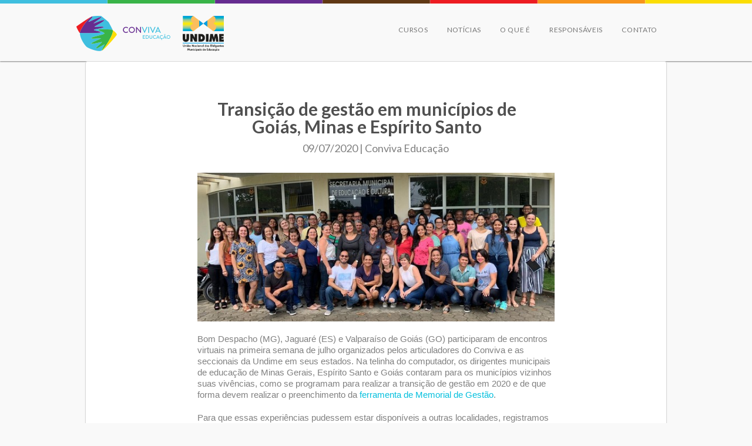

--- FILE ---
content_type: text/html; charset=utf-8
request_url: https://convivaeducacao.org.br/fique_atento/2429
body_size: 18113
content:
<!DOCTYPE html>
<html lang='pt-br'>
<head>
<meta charset='UTF-8'>
<script type="text/javascript">window.NREUM||(NREUM={});NREUM.info={"beacon":"bam.nr-data.net","errorBeacon":"bam.nr-data.net","licenseKey":"dc655830f2","applicationID":"1333175","transactionName":"cl1bEBEKClVSRhpSEV5TUQcCFhJKGEddXxQ=","queueTime":0,"applicationTime":108,"agent":""}</script>
<script type="text/javascript">(window.NREUM||(NREUM={})).init={ajax:{deny_list:["bam.nr-data.net"]},feature_flags:["soft_nav"]};(window.NREUM||(NREUM={})).loader_config={licenseKey:"dc655830f2",applicationID:"1333175",browserID:"1333191"};;/*! For license information please see nr-loader-rum-1.308.0.min.js.LICENSE.txt */
(()=>{var e,t,r={163:(e,t,r)=>{"use strict";r.d(t,{j:()=>E});var n=r(384),i=r(1741);var a=r(2555);r(860).K7.genericEvents;const s="experimental.resources",o="register",c=e=>{if(!e||"string"!=typeof e)return!1;try{document.createDocumentFragment().querySelector(e)}catch{return!1}return!0};var d=r(2614),u=r(944),l=r(8122);const f="[data-nr-mask]",g=e=>(0,l.a)(e,(()=>{const e={feature_flags:[],experimental:{allow_registered_children:!1,resources:!1},mask_selector:"*",block_selector:"[data-nr-block]",mask_input_options:{color:!1,date:!1,"datetime-local":!1,email:!1,month:!1,number:!1,range:!1,search:!1,tel:!1,text:!1,time:!1,url:!1,week:!1,textarea:!1,select:!1,password:!0}};return{ajax:{deny_list:void 0,block_internal:!0,enabled:!0,autoStart:!0},api:{get allow_registered_children(){return e.feature_flags.includes(o)||e.experimental.allow_registered_children},set allow_registered_children(t){e.experimental.allow_registered_children=t},duplicate_registered_data:!1},browser_consent_mode:{enabled:!1},distributed_tracing:{enabled:void 0,exclude_newrelic_header:void 0,cors_use_newrelic_header:void 0,cors_use_tracecontext_headers:void 0,allowed_origins:void 0},get feature_flags(){return e.feature_flags},set feature_flags(t){e.feature_flags=t},generic_events:{enabled:!0,autoStart:!0},harvest:{interval:30},jserrors:{enabled:!0,autoStart:!0},logging:{enabled:!0,autoStart:!0},metrics:{enabled:!0,autoStart:!0},obfuscate:void 0,page_action:{enabled:!0},page_view_event:{enabled:!0,autoStart:!0},page_view_timing:{enabled:!0,autoStart:!0},performance:{capture_marks:!1,capture_measures:!1,capture_detail:!0,resources:{get enabled(){return e.feature_flags.includes(s)||e.experimental.resources},set enabled(t){e.experimental.resources=t},asset_types:[],first_party_domains:[],ignore_newrelic:!0}},privacy:{cookies_enabled:!0},proxy:{assets:void 0,beacon:void 0},session:{expiresMs:d.wk,inactiveMs:d.BB},session_replay:{autoStart:!0,enabled:!1,preload:!1,sampling_rate:10,error_sampling_rate:100,collect_fonts:!1,inline_images:!1,fix_stylesheets:!0,mask_all_inputs:!0,get mask_text_selector(){return e.mask_selector},set mask_text_selector(t){c(t)?e.mask_selector="".concat(t,",").concat(f):""===t||null===t?e.mask_selector=f:(0,u.R)(5,t)},get block_class(){return"nr-block"},get ignore_class(){return"nr-ignore"},get mask_text_class(){return"nr-mask"},get block_selector(){return e.block_selector},set block_selector(t){c(t)?e.block_selector+=",".concat(t):""!==t&&(0,u.R)(6,t)},get mask_input_options(){return e.mask_input_options},set mask_input_options(t){t&&"object"==typeof t?e.mask_input_options={...t,password:!0}:(0,u.R)(7,t)}},session_trace:{enabled:!0,autoStart:!0},soft_navigations:{enabled:!0,autoStart:!0},spa:{enabled:!0,autoStart:!0},ssl:void 0,user_actions:{enabled:!0,elementAttributes:["id","className","tagName","type"]}}})());var p=r(6154),m=r(9324);let h=0;const v={buildEnv:m.F3,distMethod:m.Xs,version:m.xv,originTime:p.WN},b={consented:!1},y={appMetadata:{},get consented(){return this.session?.state?.consent||b.consented},set consented(e){b.consented=e},customTransaction:void 0,denyList:void 0,disabled:!1,harvester:void 0,isolatedBacklog:!1,isRecording:!1,loaderType:void 0,maxBytes:3e4,obfuscator:void 0,onerror:void 0,ptid:void 0,releaseIds:{},session:void 0,timeKeeper:void 0,registeredEntities:[],jsAttributesMetadata:{bytes:0},get harvestCount(){return++h}},_=e=>{const t=(0,l.a)(e,y),r=Object.keys(v).reduce((e,t)=>(e[t]={value:v[t],writable:!1,configurable:!0,enumerable:!0},e),{});return Object.defineProperties(t,r)};var w=r(5701);const x=e=>{const t=e.startsWith("http");e+="/",r.p=t?e:"https://"+e};var R=r(7836),k=r(3241);const A={accountID:void 0,trustKey:void 0,agentID:void 0,licenseKey:void 0,applicationID:void 0,xpid:void 0},S=e=>(0,l.a)(e,A),T=new Set;function E(e,t={},r,s){let{init:o,info:c,loader_config:d,runtime:u={},exposed:l=!0}=t;if(!c){const e=(0,n.pV)();o=e.init,c=e.info,d=e.loader_config}e.init=g(o||{}),e.loader_config=S(d||{}),c.jsAttributes??={},p.bv&&(c.jsAttributes.isWorker=!0),e.info=(0,a.D)(c);const f=e.init,m=[c.beacon,c.errorBeacon];T.has(e.agentIdentifier)||(f.proxy.assets&&(x(f.proxy.assets),m.push(f.proxy.assets)),f.proxy.beacon&&m.push(f.proxy.beacon),e.beacons=[...m],function(e){const t=(0,n.pV)();Object.getOwnPropertyNames(i.W.prototype).forEach(r=>{const n=i.W.prototype[r];if("function"!=typeof n||"constructor"===n)return;let a=t[r];e[r]&&!1!==e.exposed&&"micro-agent"!==e.runtime?.loaderType&&(t[r]=(...t)=>{const n=e[r](...t);return a?a(...t):n})})}(e),(0,n.US)("activatedFeatures",w.B)),u.denyList=[...f.ajax.deny_list||[],...f.ajax.block_internal?m:[]],u.ptid=e.agentIdentifier,u.loaderType=r,e.runtime=_(u),T.has(e.agentIdentifier)||(e.ee=R.ee.get(e.agentIdentifier),e.exposed=l,(0,k.W)({agentIdentifier:e.agentIdentifier,drained:!!w.B?.[e.agentIdentifier],type:"lifecycle",name:"initialize",feature:void 0,data:e.config})),T.add(e.agentIdentifier)}},384:(e,t,r)=>{"use strict";r.d(t,{NT:()=>s,US:()=>u,Zm:()=>o,bQ:()=>d,dV:()=>c,pV:()=>l});var n=r(6154),i=r(1863),a=r(1910);const s={beacon:"bam.nr-data.net",errorBeacon:"bam.nr-data.net"};function o(){return n.gm.NREUM||(n.gm.NREUM={}),void 0===n.gm.newrelic&&(n.gm.newrelic=n.gm.NREUM),n.gm.NREUM}function c(){let e=o();return e.o||(e.o={ST:n.gm.setTimeout,SI:n.gm.setImmediate||n.gm.setInterval,CT:n.gm.clearTimeout,XHR:n.gm.XMLHttpRequest,REQ:n.gm.Request,EV:n.gm.Event,PR:n.gm.Promise,MO:n.gm.MutationObserver,FETCH:n.gm.fetch,WS:n.gm.WebSocket},(0,a.i)(...Object.values(e.o))),e}function d(e,t){let r=o();r.initializedAgents??={},t.initializedAt={ms:(0,i.t)(),date:new Date},r.initializedAgents[e]=t}function u(e,t){o()[e]=t}function l(){return function(){let e=o();const t=e.info||{};e.info={beacon:s.beacon,errorBeacon:s.errorBeacon,...t}}(),function(){let e=o();const t=e.init||{};e.init={...t}}(),c(),function(){let e=o();const t=e.loader_config||{};e.loader_config={...t}}(),o()}},782:(e,t,r)=>{"use strict";r.d(t,{T:()=>n});const n=r(860).K7.pageViewTiming},860:(e,t,r)=>{"use strict";r.d(t,{$J:()=>u,K7:()=>c,P3:()=>d,XX:()=>i,Yy:()=>o,df:()=>a,qY:()=>n,v4:()=>s});const n="events",i="jserrors",a="browser/blobs",s="rum",o="browser/logs",c={ajax:"ajax",genericEvents:"generic_events",jserrors:i,logging:"logging",metrics:"metrics",pageAction:"page_action",pageViewEvent:"page_view_event",pageViewTiming:"page_view_timing",sessionReplay:"session_replay",sessionTrace:"session_trace",softNav:"soft_navigations",spa:"spa"},d={[c.pageViewEvent]:1,[c.pageViewTiming]:2,[c.metrics]:3,[c.jserrors]:4,[c.spa]:5,[c.ajax]:6,[c.sessionTrace]:7,[c.softNav]:8,[c.sessionReplay]:9,[c.logging]:10,[c.genericEvents]:11},u={[c.pageViewEvent]:s,[c.pageViewTiming]:n,[c.ajax]:n,[c.spa]:n,[c.softNav]:n,[c.metrics]:i,[c.jserrors]:i,[c.sessionTrace]:a,[c.sessionReplay]:a,[c.logging]:o,[c.genericEvents]:"ins"}},944:(e,t,r)=>{"use strict";r.d(t,{R:()=>i});var n=r(3241);function i(e,t){"function"==typeof console.debug&&(console.debug("New Relic Warning: https://github.com/newrelic/newrelic-browser-agent/blob/main/docs/warning-codes.md#".concat(e),t),(0,n.W)({agentIdentifier:null,drained:null,type:"data",name:"warn",feature:"warn",data:{code:e,secondary:t}}))}},1687:(e,t,r)=>{"use strict";r.d(t,{Ak:()=>d,Ze:()=>f,x3:()=>u});var n=r(3241),i=r(7836),a=r(3606),s=r(860),o=r(2646);const c={};function d(e,t){const r={staged:!1,priority:s.P3[t]||0};l(e),c[e].get(t)||c[e].set(t,r)}function u(e,t){e&&c[e]&&(c[e].get(t)&&c[e].delete(t),p(e,t,!1),c[e].size&&g(e))}function l(e){if(!e)throw new Error("agentIdentifier required");c[e]||(c[e]=new Map)}function f(e="",t="feature",r=!1){if(l(e),!e||!c[e].get(t)||r)return p(e,t);c[e].get(t).staged=!0,g(e)}function g(e){const t=Array.from(c[e]);t.every(([e,t])=>t.staged)&&(t.sort((e,t)=>e[1].priority-t[1].priority),t.forEach(([t])=>{c[e].delete(t),p(e,t)}))}function p(e,t,r=!0){const s=e?i.ee.get(e):i.ee,c=a.i.handlers;if(!s.aborted&&s.backlog&&c){if((0,n.W)({agentIdentifier:e,type:"lifecycle",name:"drain",feature:t}),r){const e=s.backlog[t],r=c[t];if(r){for(let t=0;e&&t<e.length;++t)m(e[t],r);Object.entries(r).forEach(([e,t])=>{Object.values(t||{}).forEach(t=>{t[0]?.on&&t[0]?.context()instanceof o.y&&t[0].on(e,t[1])})})}}s.isolatedBacklog||delete c[t],s.backlog[t]=null,s.emit("drain-"+t,[])}}function m(e,t){var r=e[1];Object.values(t[r]||{}).forEach(t=>{var r=e[0];if(t[0]===r){var n=t[1],i=e[3],a=e[2];n.apply(i,a)}})}},1738:(e,t,r)=>{"use strict";r.d(t,{U:()=>g,Y:()=>f});var n=r(3241),i=r(9908),a=r(1863),s=r(944),o=r(5701),c=r(3969),d=r(8362),u=r(860),l=r(4261);function f(e,t,r,a){const f=a||r;!f||f[e]&&f[e]!==d.d.prototype[e]||(f[e]=function(){(0,i.p)(c.xV,["API/"+e+"/called"],void 0,u.K7.metrics,r.ee),(0,n.W)({agentIdentifier:r.agentIdentifier,drained:!!o.B?.[r.agentIdentifier],type:"data",name:"api",feature:l.Pl+e,data:{}});try{return t.apply(this,arguments)}catch(e){(0,s.R)(23,e)}})}function g(e,t,r,n,s){const o=e.info;null===r?delete o.jsAttributes[t]:o.jsAttributes[t]=r,(s||null===r)&&(0,i.p)(l.Pl+n,[(0,a.t)(),t,r],void 0,"session",e.ee)}},1741:(e,t,r)=>{"use strict";r.d(t,{W:()=>a});var n=r(944),i=r(4261);class a{#e(e,...t){if(this[e]!==a.prototype[e])return this[e](...t);(0,n.R)(35,e)}addPageAction(e,t){return this.#e(i.hG,e,t)}register(e){return this.#e(i.eY,e)}recordCustomEvent(e,t){return this.#e(i.fF,e,t)}setPageViewName(e,t){return this.#e(i.Fw,e,t)}setCustomAttribute(e,t,r){return this.#e(i.cD,e,t,r)}noticeError(e,t){return this.#e(i.o5,e,t)}setUserId(e,t=!1){return this.#e(i.Dl,e,t)}setApplicationVersion(e){return this.#e(i.nb,e)}setErrorHandler(e){return this.#e(i.bt,e)}addRelease(e,t){return this.#e(i.k6,e,t)}log(e,t){return this.#e(i.$9,e,t)}start(){return this.#e(i.d3)}finished(e){return this.#e(i.BL,e)}recordReplay(){return this.#e(i.CH)}pauseReplay(){return this.#e(i.Tb)}addToTrace(e){return this.#e(i.U2,e)}setCurrentRouteName(e){return this.#e(i.PA,e)}interaction(e){return this.#e(i.dT,e)}wrapLogger(e,t,r){return this.#e(i.Wb,e,t,r)}measure(e,t){return this.#e(i.V1,e,t)}consent(e){return this.#e(i.Pv,e)}}},1863:(e,t,r)=>{"use strict";function n(){return Math.floor(performance.now())}r.d(t,{t:()=>n})},1910:(e,t,r)=>{"use strict";r.d(t,{i:()=>a});var n=r(944);const i=new Map;function a(...e){return e.every(e=>{if(i.has(e))return i.get(e);const t="function"==typeof e?e.toString():"",r=t.includes("[native code]"),a=t.includes("nrWrapper");return r||a||(0,n.R)(64,e?.name||t),i.set(e,r),r})}},2555:(e,t,r)=>{"use strict";r.d(t,{D:()=>o,f:()=>s});var n=r(384),i=r(8122);const a={beacon:n.NT.beacon,errorBeacon:n.NT.errorBeacon,licenseKey:void 0,applicationID:void 0,sa:void 0,queueTime:void 0,applicationTime:void 0,ttGuid:void 0,user:void 0,account:void 0,product:void 0,extra:void 0,jsAttributes:{},userAttributes:void 0,atts:void 0,transactionName:void 0,tNamePlain:void 0};function s(e){try{return!!e.licenseKey&&!!e.errorBeacon&&!!e.applicationID}catch(e){return!1}}const o=e=>(0,i.a)(e,a)},2614:(e,t,r)=>{"use strict";r.d(t,{BB:()=>s,H3:()=>n,g:()=>d,iL:()=>c,tS:()=>o,uh:()=>i,wk:()=>a});const n="NRBA",i="SESSION",a=144e5,s=18e5,o={STARTED:"session-started",PAUSE:"session-pause",RESET:"session-reset",RESUME:"session-resume",UPDATE:"session-update"},c={SAME_TAB:"same-tab",CROSS_TAB:"cross-tab"},d={OFF:0,FULL:1,ERROR:2}},2646:(e,t,r)=>{"use strict";r.d(t,{y:()=>n});class n{constructor(e){this.contextId=e}}},2843:(e,t,r)=>{"use strict";r.d(t,{G:()=>a,u:()=>i});var n=r(3878);function i(e,t=!1,r,i){(0,n.DD)("visibilitychange",function(){if(t)return void("hidden"===document.visibilityState&&e());e(document.visibilityState)},r,i)}function a(e,t,r){(0,n.sp)("pagehide",e,t,r)}},3241:(e,t,r)=>{"use strict";r.d(t,{W:()=>a});var n=r(6154);const i="newrelic";function a(e={}){try{n.gm.dispatchEvent(new CustomEvent(i,{detail:e}))}catch(e){}}},3606:(e,t,r)=>{"use strict";r.d(t,{i:()=>a});var n=r(9908);a.on=s;var i=a.handlers={};function a(e,t,r,a){s(a||n.d,i,e,t,r)}function s(e,t,r,i,a){a||(a="feature"),e||(e=n.d);var s=t[a]=t[a]||{};(s[r]=s[r]||[]).push([e,i])}},3878:(e,t,r)=>{"use strict";function n(e,t){return{capture:e,passive:!1,signal:t}}function i(e,t,r=!1,i){window.addEventListener(e,t,n(r,i))}function a(e,t,r=!1,i){document.addEventListener(e,t,n(r,i))}r.d(t,{DD:()=>a,jT:()=>n,sp:()=>i})},3969:(e,t,r)=>{"use strict";r.d(t,{TZ:()=>n,XG:()=>o,rs:()=>i,xV:()=>s,z_:()=>a});const n=r(860).K7.metrics,i="sm",a="cm",s="storeSupportabilityMetrics",o="storeEventMetrics"},4234:(e,t,r)=>{"use strict";r.d(t,{W:()=>a});var n=r(7836),i=r(1687);class a{constructor(e,t){this.agentIdentifier=e,this.ee=n.ee.get(e),this.featureName=t,this.blocked=!1}deregisterDrain(){(0,i.x3)(this.agentIdentifier,this.featureName)}}},4261:(e,t,r)=>{"use strict";r.d(t,{$9:()=>d,BL:()=>o,CH:()=>g,Dl:()=>_,Fw:()=>y,PA:()=>h,Pl:()=>n,Pv:()=>k,Tb:()=>l,U2:()=>a,V1:()=>R,Wb:()=>x,bt:()=>b,cD:()=>v,d3:()=>w,dT:()=>c,eY:()=>p,fF:()=>f,hG:()=>i,k6:()=>s,nb:()=>m,o5:()=>u});const n="api-",i="addPageAction",a="addToTrace",s="addRelease",o="finished",c="interaction",d="log",u="noticeError",l="pauseReplay",f="recordCustomEvent",g="recordReplay",p="register",m="setApplicationVersion",h="setCurrentRouteName",v="setCustomAttribute",b="setErrorHandler",y="setPageViewName",_="setUserId",w="start",x="wrapLogger",R="measure",k="consent"},5289:(e,t,r)=>{"use strict";r.d(t,{GG:()=>s,Qr:()=>c,sB:()=>o});var n=r(3878),i=r(6389);function a(){return"undefined"==typeof document||"complete"===document.readyState}function s(e,t){if(a())return e();const r=(0,i.J)(e),s=setInterval(()=>{a()&&(clearInterval(s),r())},500);(0,n.sp)("load",r,t)}function o(e){if(a())return e();(0,n.DD)("DOMContentLoaded",e)}function c(e){if(a())return e();(0,n.sp)("popstate",e)}},5607:(e,t,r)=>{"use strict";r.d(t,{W:()=>n});const n=(0,r(9566).bz)()},5701:(e,t,r)=>{"use strict";r.d(t,{B:()=>a,t:()=>s});var n=r(3241);const i=new Set,a={};function s(e,t){const r=t.agentIdentifier;a[r]??={},e&&"object"==typeof e&&(i.has(r)||(t.ee.emit("rumresp",[e]),a[r]=e,i.add(r),(0,n.W)({agentIdentifier:r,loaded:!0,drained:!0,type:"lifecycle",name:"load",feature:void 0,data:e})))}},6154:(e,t,r)=>{"use strict";r.d(t,{OF:()=>c,RI:()=>i,WN:()=>u,bv:()=>a,eN:()=>l,gm:()=>s,mw:()=>o,sb:()=>d});var n=r(1863);const i="undefined"!=typeof window&&!!window.document,a="undefined"!=typeof WorkerGlobalScope&&("undefined"!=typeof self&&self instanceof WorkerGlobalScope&&self.navigator instanceof WorkerNavigator||"undefined"!=typeof globalThis&&globalThis instanceof WorkerGlobalScope&&globalThis.navigator instanceof WorkerNavigator),s=i?window:"undefined"!=typeof WorkerGlobalScope&&("undefined"!=typeof self&&self instanceof WorkerGlobalScope&&self||"undefined"!=typeof globalThis&&globalThis instanceof WorkerGlobalScope&&globalThis),o=Boolean("hidden"===s?.document?.visibilityState),c=/iPad|iPhone|iPod/.test(s.navigator?.userAgent),d=c&&"undefined"==typeof SharedWorker,u=((()=>{const e=s.navigator?.userAgent?.match(/Firefox[/\s](\d+\.\d+)/);Array.isArray(e)&&e.length>=2&&e[1]})(),Date.now()-(0,n.t)()),l=()=>"undefined"!=typeof PerformanceNavigationTiming&&s?.performance?.getEntriesByType("navigation")?.[0]?.responseStart},6389:(e,t,r)=>{"use strict";function n(e,t=500,r={}){const n=r?.leading||!1;let i;return(...r)=>{n&&void 0===i&&(e.apply(this,r),i=setTimeout(()=>{i=clearTimeout(i)},t)),n||(clearTimeout(i),i=setTimeout(()=>{e.apply(this,r)},t))}}function i(e){let t=!1;return(...r)=>{t||(t=!0,e.apply(this,r))}}r.d(t,{J:()=>i,s:()=>n})},6630:(e,t,r)=>{"use strict";r.d(t,{T:()=>n});const n=r(860).K7.pageViewEvent},7699:(e,t,r)=>{"use strict";r.d(t,{It:()=>a,KC:()=>o,No:()=>i,qh:()=>s});var n=r(860);const i=16e3,a=1e6,s="SESSION_ERROR",o={[n.K7.logging]:!0,[n.K7.genericEvents]:!1,[n.K7.jserrors]:!1,[n.K7.ajax]:!1}},7836:(e,t,r)=>{"use strict";r.d(t,{P:()=>o,ee:()=>c});var n=r(384),i=r(8990),a=r(2646),s=r(5607);const o="nr@context:".concat(s.W),c=function e(t,r){var n={},s={},u={},l=!1;try{l=16===r.length&&d.initializedAgents?.[r]?.runtime.isolatedBacklog}catch(e){}var f={on:p,addEventListener:p,removeEventListener:function(e,t){var r=n[e];if(!r)return;for(var i=0;i<r.length;i++)r[i]===t&&r.splice(i,1)},emit:function(e,r,n,i,a){!1!==a&&(a=!0);if(c.aborted&&!i)return;t&&a&&t.emit(e,r,n);var o=g(n);m(e).forEach(e=>{e.apply(o,r)});var d=v()[s[e]];d&&d.push([f,e,r,o]);return o},get:h,listeners:m,context:g,buffer:function(e,t){const r=v();if(t=t||"feature",f.aborted)return;Object.entries(e||{}).forEach(([e,n])=>{s[n]=t,t in r||(r[t]=[])})},abort:function(){f._aborted=!0,Object.keys(f.backlog).forEach(e=>{delete f.backlog[e]})},isBuffering:function(e){return!!v()[s[e]]},debugId:r,backlog:l?{}:t&&"object"==typeof t.backlog?t.backlog:{},isolatedBacklog:l};return Object.defineProperty(f,"aborted",{get:()=>{let e=f._aborted||!1;return e||(t&&(e=t.aborted),e)}}),f;function g(e){return e&&e instanceof a.y?e:e?(0,i.I)(e,o,()=>new a.y(o)):new a.y(o)}function p(e,t){n[e]=m(e).concat(t)}function m(e){return n[e]||[]}function h(t){return u[t]=u[t]||e(f,t)}function v(){return f.backlog}}(void 0,"globalEE"),d=(0,n.Zm)();d.ee||(d.ee=c)},8122:(e,t,r)=>{"use strict";r.d(t,{a:()=>i});var n=r(944);function i(e,t){try{if(!e||"object"!=typeof e)return(0,n.R)(3);if(!t||"object"!=typeof t)return(0,n.R)(4);const r=Object.create(Object.getPrototypeOf(t),Object.getOwnPropertyDescriptors(t)),a=0===Object.keys(r).length?e:r;for(let s in a)if(void 0!==e[s])try{if(null===e[s]){r[s]=null;continue}Array.isArray(e[s])&&Array.isArray(t[s])?r[s]=Array.from(new Set([...e[s],...t[s]])):"object"==typeof e[s]&&"object"==typeof t[s]?r[s]=i(e[s],t[s]):r[s]=e[s]}catch(e){r[s]||(0,n.R)(1,e)}return r}catch(e){(0,n.R)(2,e)}}},8362:(e,t,r)=>{"use strict";r.d(t,{d:()=>a});var n=r(9566),i=r(1741);class a extends i.W{agentIdentifier=(0,n.LA)(16)}},8374:(e,t,r)=>{r.nc=(()=>{try{return document?.currentScript?.nonce}catch(e){}return""})()},8990:(e,t,r)=>{"use strict";r.d(t,{I:()=>i});var n=Object.prototype.hasOwnProperty;function i(e,t,r){if(n.call(e,t))return e[t];var i=r();if(Object.defineProperty&&Object.keys)try{return Object.defineProperty(e,t,{value:i,writable:!0,enumerable:!1}),i}catch(e){}return e[t]=i,i}},9324:(e,t,r)=>{"use strict";r.d(t,{F3:()=>i,Xs:()=>a,xv:()=>n});const n="1.308.0",i="PROD",a="CDN"},9566:(e,t,r)=>{"use strict";r.d(t,{LA:()=>o,bz:()=>s});var n=r(6154);const i="xxxxxxxx-xxxx-4xxx-yxxx-xxxxxxxxxxxx";function a(e,t){return e?15&e[t]:16*Math.random()|0}function s(){const e=n.gm?.crypto||n.gm?.msCrypto;let t,r=0;return e&&e.getRandomValues&&(t=e.getRandomValues(new Uint8Array(30))),i.split("").map(e=>"x"===e?a(t,r++).toString(16):"y"===e?(3&a()|8).toString(16):e).join("")}function o(e){const t=n.gm?.crypto||n.gm?.msCrypto;let r,i=0;t&&t.getRandomValues&&(r=t.getRandomValues(new Uint8Array(e)));const s=[];for(var o=0;o<e;o++)s.push(a(r,i++).toString(16));return s.join("")}},9908:(e,t,r)=>{"use strict";r.d(t,{d:()=>n,p:()=>i});var n=r(7836).ee.get("handle");function i(e,t,r,i,a){a?(a.buffer([e],i),a.emit(e,t,r)):(n.buffer([e],i),n.emit(e,t,r))}}},n={};function i(e){var t=n[e];if(void 0!==t)return t.exports;var a=n[e]={exports:{}};return r[e](a,a.exports,i),a.exports}i.m=r,i.d=(e,t)=>{for(var r in t)i.o(t,r)&&!i.o(e,r)&&Object.defineProperty(e,r,{enumerable:!0,get:t[r]})},i.f={},i.e=e=>Promise.all(Object.keys(i.f).reduce((t,r)=>(i.f[r](e,t),t),[])),i.u=e=>"nr-rum-1.308.0.min.js",i.o=(e,t)=>Object.prototype.hasOwnProperty.call(e,t),e={},t="NRBA-1.308.0.PROD:",i.l=(r,n,a,s)=>{if(e[r])e[r].push(n);else{var o,c;if(void 0!==a)for(var d=document.getElementsByTagName("script"),u=0;u<d.length;u++){var l=d[u];if(l.getAttribute("src")==r||l.getAttribute("data-webpack")==t+a){o=l;break}}if(!o){c=!0;var f={296:"sha512-+MIMDsOcckGXa1EdWHqFNv7P+JUkd5kQwCBr3KE6uCvnsBNUrdSt4a/3/L4j4TxtnaMNjHpza2/erNQbpacJQA=="};(o=document.createElement("script")).charset="utf-8",i.nc&&o.setAttribute("nonce",i.nc),o.setAttribute("data-webpack",t+a),o.src=r,0!==o.src.indexOf(window.location.origin+"/")&&(o.crossOrigin="anonymous"),f[s]&&(o.integrity=f[s])}e[r]=[n];var g=(t,n)=>{o.onerror=o.onload=null,clearTimeout(p);var i=e[r];if(delete e[r],o.parentNode&&o.parentNode.removeChild(o),i&&i.forEach(e=>e(n)),t)return t(n)},p=setTimeout(g.bind(null,void 0,{type:"timeout",target:o}),12e4);o.onerror=g.bind(null,o.onerror),o.onload=g.bind(null,o.onload),c&&document.head.appendChild(o)}},i.r=e=>{"undefined"!=typeof Symbol&&Symbol.toStringTag&&Object.defineProperty(e,Symbol.toStringTag,{value:"Module"}),Object.defineProperty(e,"__esModule",{value:!0})},i.p="https://js-agent.newrelic.com/",(()=>{var e={374:0,840:0};i.f.j=(t,r)=>{var n=i.o(e,t)?e[t]:void 0;if(0!==n)if(n)r.push(n[2]);else{var a=new Promise((r,i)=>n=e[t]=[r,i]);r.push(n[2]=a);var s=i.p+i.u(t),o=new Error;i.l(s,r=>{if(i.o(e,t)&&(0!==(n=e[t])&&(e[t]=void 0),n)){var a=r&&("load"===r.type?"missing":r.type),s=r&&r.target&&r.target.src;o.message="Loading chunk "+t+" failed: ("+a+": "+s+")",o.name="ChunkLoadError",o.type=a,o.request=s,n[1](o)}},"chunk-"+t,t)}};var t=(t,r)=>{var n,a,[s,o,c]=r,d=0;if(s.some(t=>0!==e[t])){for(n in o)i.o(o,n)&&(i.m[n]=o[n]);if(c)c(i)}for(t&&t(r);d<s.length;d++)a=s[d],i.o(e,a)&&e[a]&&e[a][0](),e[a]=0},r=self["webpackChunk:NRBA-1.308.0.PROD"]=self["webpackChunk:NRBA-1.308.0.PROD"]||[];r.forEach(t.bind(null,0)),r.push=t.bind(null,r.push.bind(r))})(),(()=>{"use strict";i(8374);var e=i(8362),t=i(860);const r=Object.values(t.K7);var n=i(163);var a=i(9908),s=i(1863),o=i(4261),c=i(1738);var d=i(1687),u=i(4234),l=i(5289),f=i(6154),g=i(944),p=i(384);const m=e=>f.RI&&!0===e?.privacy.cookies_enabled;function h(e){return!!(0,p.dV)().o.MO&&m(e)&&!0===e?.session_trace.enabled}var v=i(6389),b=i(7699);class y extends u.W{constructor(e,t){super(e.agentIdentifier,t),this.agentRef=e,this.abortHandler=void 0,this.featAggregate=void 0,this.loadedSuccessfully=void 0,this.onAggregateImported=new Promise(e=>{this.loadedSuccessfully=e}),this.deferred=Promise.resolve(),!1===e.init[this.featureName].autoStart?this.deferred=new Promise((t,r)=>{this.ee.on("manual-start-all",(0,v.J)(()=>{(0,d.Ak)(e.agentIdentifier,this.featureName),t()}))}):(0,d.Ak)(e.agentIdentifier,t)}importAggregator(e,t,r={}){if(this.featAggregate)return;const n=async()=>{let n;await this.deferred;try{if(m(e.init)){const{setupAgentSession:t}=await i.e(296).then(i.bind(i,3305));n=t(e)}}catch(e){(0,g.R)(20,e),this.ee.emit("internal-error",[e]),(0,a.p)(b.qh,[e],void 0,this.featureName,this.ee)}try{if(!this.#t(this.featureName,n,e.init))return(0,d.Ze)(this.agentIdentifier,this.featureName),void this.loadedSuccessfully(!1);const{Aggregate:i}=await t();this.featAggregate=new i(e,r),e.runtime.harvester.initializedAggregates.push(this.featAggregate),this.loadedSuccessfully(!0)}catch(e){(0,g.R)(34,e),this.abortHandler?.(),(0,d.Ze)(this.agentIdentifier,this.featureName,!0),this.loadedSuccessfully(!1),this.ee&&this.ee.abort()}};f.RI?(0,l.GG)(()=>n(),!0):n()}#t(e,r,n){if(this.blocked)return!1;switch(e){case t.K7.sessionReplay:return h(n)&&!!r;case t.K7.sessionTrace:return!!r;default:return!0}}}var _=i(6630),w=i(2614),x=i(3241);class R extends y{static featureName=_.T;constructor(e){var t;super(e,_.T),this.setupInspectionEvents(e.agentIdentifier),t=e,(0,c.Y)(o.Fw,function(e,r){"string"==typeof e&&("/"!==e.charAt(0)&&(e="/"+e),t.runtime.customTransaction=(r||"http://custom.transaction")+e,(0,a.p)(o.Pl+o.Fw,[(0,s.t)()],void 0,void 0,t.ee))},t),this.importAggregator(e,()=>i.e(296).then(i.bind(i,3943)))}setupInspectionEvents(e){const t=(t,r)=>{t&&(0,x.W)({agentIdentifier:e,timeStamp:t.timeStamp,loaded:"complete"===t.target.readyState,type:"window",name:r,data:t.target.location+""})};(0,l.sB)(e=>{t(e,"DOMContentLoaded")}),(0,l.GG)(e=>{t(e,"load")}),(0,l.Qr)(e=>{t(e,"navigate")}),this.ee.on(w.tS.UPDATE,(t,r)=>{(0,x.W)({agentIdentifier:e,type:"lifecycle",name:"session",data:r})})}}class k extends e.d{constructor(e){var t;(super(),f.gm)?(this.features={},(0,p.bQ)(this.agentIdentifier,this),this.desiredFeatures=new Set(e.features||[]),this.desiredFeatures.add(R),(0,n.j)(this,e,e.loaderType||"agent"),t=this,(0,c.Y)(o.cD,function(e,r,n=!1){if("string"==typeof e){if(["string","number","boolean"].includes(typeof r)||null===r)return(0,c.U)(t,e,r,o.cD,n);(0,g.R)(40,typeof r)}else(0,g.R)(39,typeof e)},t),function(e){(0,c.Y)(o.Dl,function(t,r=!1){if("string"!=typeof t&&null!==t)return void(0,g.R)(41,typeof t);const n=e.info.jsAttributes["enduser.id"];r&&null!=n&&n!==t?(0,a.p)(o.Pl+"setUserIdAndResetSession",[t],void 0,"session",e.ee):(0,c.U)(e,"enduser.id",t,o.Dl,!0)},e)}(this),function(e){(0,c.Y)(o.nb,function(t){if("string"==typeof t||null===t)return(0,c.U)(e,"application.version",t,o.nb,!1);(0,g.R)(42,typeof t)},e)}(this),function(e){(0,c.Y)(o.d3,function(){e.ee.emit("manual-start-all")},e)}(this),function(e){(0,c.Y)(o.Pv,function(t=!0){if("boolean"==typeof t){if((0,a.p)(o.Pl+o.Pv,[t],void 0,"session",e.ee),e.runtime.consented=t,t){const t=e.features.page_view_event;t.onAggregateImported.then(e=>{const r=t.featAggregate;e&&!r.sentRum&&r.sendRum()})}}else(0,g.R)(65,typeof t)},e)}(this),this.run()):(0,g.R)(21)}get config(){return{info:this.info,init:this.init,loader_config:this.loader_config,runtime:this.runtime}}get api(){return this}run(){try{const e=function(e){const t={};return r.forEach(r=>{t[r]=!!e[r]?.enabled}),t}(this.init),n=[...this.desiredFeatures];n.sort((e,r)=>t.P3[e.featureName]-t.P3[r.featureName]),n.forEach(r=>{if(!e[r.featureName]&&r.featureName!==t.K7.pageViewEvent)return;if(r.featureName===t.K7.spa)return void(0,g.R)(67);const n=function(e){switch(e){case t.K7.ajax:return[t.K7.jserrors];case t.K7.sessionTrace:return[t.K7.ajax,t.K7.pageViewEvent];case t.K7.sessionReplay:return[t.K7.sessionTrace];case t.K7.pageViewTiming:return[t.K7.pageViewEvent];default:return[]}}(r.featureName).filter(e=>!(e in this.features));n.length>0&&(0,g.R)(36,{targetFeature:r.featureName,missingDependencies:n}),this.features[r.featureName]=new r(this)})}catch(e){(0,g.R)(22,e);for(const e in this.features)this.features[e].abortHandler?.();const t=(0,p.Zm)();delete t.initializedAgents[this.agentIdentifier]?.features,delete this.sharedAggregator;return t.ee.get(this.agentIdentifier).abort(),!1}}}var A=i(2843),S=i(782);class T extends y{static featureName=S.T;constructor(e){super(e,S.T),f.RI&&((0,A.u)(()=>(0,a.p)("docHidden",[(0,s.t)()],void 0,S.T,this.ee),!0),(0,A.G)(()=>(0,a.p)("winPagehide",[(0,s.t)()],void 0,S.T,this.ee)),this.importAggregator(e,()=>i.e(296).then(i.bind(i,2117))))}}var E=i(3969);class I extends y{static featureName=E.TZ;constructor(e){super(e,E.TZ),f.RI&&document.addEventListener("securitypolicyviolation",e=>{(0,a.p)(E.xV,["Generic/CSPViolation/Detected"],void 0,this.featureName,this.ee)}),this.importAggregator(e,()=>i.e(296).then(i.bind(i,9623)))}}new k({features:[R,T,I],loaderType:"lite"})})()})();</script>
<title>
Transição de gestão em municípios de Goiás, Minas e Espírito Santo - Conviva Educação
</title>
<meta content='' name='description'>
<meta content='width=device-width, initial-scale=1, maximum-scale=1, user-scalable=no' name='viewport'>
<link href='/favicon.ico' rel='shortcut icon'>
<link rel="stylesheet" media="all" href="https://fonts.googleapis.com/css?family=Lato:700,400,300&amp;subset=latin,latin-ext" />
<link rel="stylesheet" media="all" href="https://maxcdn.bootstrapcdn.com/font-awesome/4.4.0/css/font-awesome.min.css" />
<link rel="stylesheet" media="all" href="https://pro.fontawesome.com/releases/v5.13.0/css/all.css" />
<meta content='https://convivaeducacao.org.br/fique_atento/2429' property='og:url'>
<meta content='article' property='og:type'>
<meta content='Transição de gestão em municípios de Goiás, Minas e Espírito Santo' property='og:title'>
<meta content=' Bom Despacho (MG), Jaguaré (ES) e Valparaíso de Goiás (GO) participaram de encontros virtuais na primeira semana de julho organizados pelos articuladores do Conviva e as seccionais da Undime em...' property='og:description'>
<meta content='convivaeducacao' property='og:site_name'>
<meta content='https://convivaeducacao.org.br//uploads/broadcast/image/2429/WhatsApp_Image_2020-07-07_at_13.31.30.jpeg' property='og:image'>

<link rel="stylesheet" media="all" href="/assets/jquery_all-e7bb2eb7c5a28a36ec790e7705503ad4fd761bf1913627d786ec873f80fd5cc3.css" />
<link rel="stylesheet" media="all" href="/assets/application-599078dbff3df7af7d0af64202efd60628da118244945e1f0ed22667d40b4013.css" />
<link rel="stylesheet" media="screen" href="/assets/views/broadcasts/show-00097ec21f130075870c59b3dce4835b6066df2302f1e7c4845c717c3cf5631c.css" />
<meta name="csrf-param" content="authenticity_token" />
<meta name="csrf-token" content="g/TEAK8v1pg6VkoRFhPPLAEdLYAJRjZkb9BHTpZwzP5jb/eMv8bmt0mkPmepLno5M6TmhlmRhmvUl2Q3Isaoow==" />
</head>
<body data-controller='broadcasts'>
<div class='overlay'></div>
<div class='loading-box'>Carregando</div>
<nav class='navbar navbar-default navbar-static-top pb-3' id='top'>
<div class='container'>
<div class='navbar-header'>
<a title="Conviva Educação" class="navbar-brand hidden-xs" href="/">Conviva Educação</a>
<a title="União Nacional dos Dirigentes Municipais de Educação" class="sectional-navbar-brand hidden-xs" target="_blank" href="https://undime.org.br"><img class="sectional-logo" src="/assets/views/new_platform/shared/footer/logo-604e3baff7926df09db98a97bb3dcb48aee1392f847f63ab5d0f0a041e658247.png" />
</a>
<a title="Conviva Educação" class="center-logo navbar-brand hidden-sm hidden-md hidden-lg" href="/">Conviva Educação</a>
</div>
<div class='navbar-collapse collapse' id='navbar'>
<ul class='nav navbar-nav navbar-right'>
<li data-menu='courses'>
<a target="_blank" href="/cursos_ead">Cursos</a>
</li>
<li data-menu='broadcasts'>
<a href="/fique_atento">Notícias</a>
</li>
<li data-menu='try'>
<a href="/oque-e">O que é</a>
</li>
<li data-menu='partners'>
<a href="/#partners">Responsáveis</a>
</li>
<li data-menu='contact'>
<a href="/#contact">Contato</a>
</li>
</ul>
</div>
</div>
</nav>

<!--[if IE]>
<div class='ie-info-bar-wp'>
<div class='ie-info-bar'>
Você está usando uma versão do navegador que não é suportada por este site. Para uma melhor experiência, use os navegadores <a title="Fazer download do Firefox" href="https://www.google.com/chrome/">Fazer download do Firefox</a> ou <a title="Fazer download do Google Chrome" href="http://br.mozdev.org/firefox/download/">Fazer download do Google Chrome</a>.
</div>
</div>
<![endif]-->

<div class='container'>

<div class='content-box card'>
<div class='row'>
<div class='col-sm-8 col-sm-offset-2'>
<div class='header'>
<h2>
Transição de gestão em municípios de Goiás, Minas e Espírito Santo
</h2>
<div class='info'>
09/07/2020 |  Conviva Educação
</div>
</div>
<div class='body'>
<img class="img-responsive cover" src="/uploads/broadcast/image/2429/cover_WhatsApp_Image_2020-07-07_at_13.31.30.jpeg" />
<p style="margin-bottom:13px"><span style="font-size:11pt"><span style="line-height:normal"><span style="font-family:Calibri,sans-serif">Bom Despacho (MG), Jaguar&eacute; (ES) e Valpara&iacute;so de Goi&aacute;s (GO) participaram de encontros virtuais na primeira semana de julho organizados pelos articuladores do Conviva e as seccionais da Undime em seus estados. Na telinha do computador, os dirigentes municipais de educa&ccedil;&atilde;o de Minas Gerais, Esp&iacute;rito Santo e Goi&aacute;s contaram para os munic&iacute;pios vizinhos suas viv&ecirc;ncias, como se programam para realizar a transi&ccedil;&atilde;o de gest&atilde;o em 2020 e de que forma devem realizar o preenchimento da <a href="https://www.convivaeducacao.org.br/platform/tools/memorials" target="_blank">ferramenta de Memorial de Gest&atilde;o</a>. </span></span></span></p>

<p style="margin-bottom:13px"><span style="font-size:11pt"><span style="line-height:normal"><span style="font-family:Calibri,sans-serif">Para que essas experi&ecirc;ncias pudessem estar dispon&iacute;veis a outras localidades, registramos abaixo os depoimentos <em>(na foto acima, a equipe de Jaguar&eacute;!)</em>. Veja tamb&eacute;m os relatos de outras localidades: <a href="https://www.convivaeducacao.org.br/fique_atento/2489" target="_blank">Aripuan&atilde; (MT), Mirim Doce (SC) e Po&ccedil;o Branco (RN)</a>, </span></span></span><a href="https://www.convivaeducacao.org.br/fique_atento/2538" target="_blank"><span style="font-size:12pt"><span style="font-family:Calibri,sans-serif">Caarap&oacute; (MS), Arapoema (TO) e Feira Nova (PE)</span></span></a><span style="font-size:11pt"><span style="line-height:normal"><span style="font-family:Calibri,sans-serif">&nbsp;e </span></span></span><a href="https://www.convivaeducacao.org.br/fique_atento/2519" target="_blank">Santana do Munda&uacute; (AL), Presidente Prudente (SP) e Vit&oacute;ria do Jari (AP)</a><span style="font-size:11pt"><span style="line-height:normal"><span style="font-family:Calibri,sans-serif">&nbsp;<i>(<a href="https://www.convivaeducacao.org.br/fique_atento/2416" target="_blank">acesse aqui</a> o calend&aacute;rio de eventos virtuais)</i>:</span></span></span></p>

<p style="margin-bottom:13px"><a href="https://www.convivaeducacao.org.br/platform/experiences/1318" target="_blank"><span style="font-size:11pt"><span style="line-height:normal"><span style="font-family:Calibri,sans-serif"><b>Bom Despacho (MG): a mesma equipe preencheu o Memorial em 2016 e recebeu o documento em 2017</b></span></span></span></a></p>

<p style="margin-bottom:13px"><span style="font-size:11pt"><span style="line-height:normal"><span style="font-family:Calibri,sans-serif">Em 2016, Ivy Lilian da Silva, dirigente municipal de educa&ccedil;&atilde;o de Bom Despacho, organizou com a equipe da secretaria o preenchimento do Memorial de Gest&atilde;o. Mal sabia que os dados seriam t&atilde;o &uacute;teis para sua pr&oacute;pria gest&atilde;o em 2017, quando assumiu novamente a secretaria. Neste ano o empenho continua: todos os setores j&aacute; est&atilde;o se organizando para fazer o preenchimento da ferramenta. </span></span></span></p>

<p style="margin-bottom:13px"><span style="font-size:11pt"><span style="line-height:normal"><span style="font-family:Calibri,sans-serif">Essa rica experi&ecirc;ncia foi apresentada pela dirigente no encontro virtual &ldquo;Memorial de Gest&atilde;o: como planejar e organizar a transi&ccedil;&atilde;o de gest&atilde;o na educa&ccedil;&atilde;o&rdquo; realizado dia 9 de julho pela seccional da Undime em Minas Gerais e pela articuladora do Conviva no estado, Fl&aacute;via Costa. A seguir, veja as principais ideias apresentadas por Ivy:</span></span></span></p>

<p style="margin-bottom:13px"><span style="font-size:11pt"><span style="line-height:normal"><span style="font-family:Calibri,sans-serif">&ldquo;Em 2015, quando conheci o Conviva, fiquei admirada em conhecer suas possibilidades de uso! A equipe da secretaria se dividiu para preencher as ferramentas com os dados do munic&iacute;pio. Em 2016, quando o Memorial foi lan&ccedil;ado, percebi que seria uma oportunidade de deixar documentados os esfor&ccedil;os dos profissionais dos &uacute;ltimos quatro anos para a gest&atilde;o que assumiria em 2017. </span></span></span></p>

<p style="margin-bottom:13px"><span style="font-size:11pt"><span style="line-height:normal"><span style="font-family:Calibri,sans-serif">Levamos muito a s&eacute;rio os registros! Come&ccedil;amos a buscar fotos, contratos, documentos sobre obras e constru&ccedil;&otilde;es. Quanto mais dados inser&iacute;amos, mais era poss&iacute;vel vermos como as iniciativas estavam integradas e mostravam a sistematiza&ccedil;&atilde;o do trabalho conjunto. As informa&ccedil;&otilde;es sobre merenda, transporte, profissionais, gest&atilde;o democr&aacute;tica e outros tantos foram instrumentos poderosos na m&atilde;o de administradores, como n&oacute;s. </span></span></span></p>

<p style="margin-bottom:13px"><span style="font-size:11pt"><span style="line-height:normal"><span style="font-family:Calibri,sans-serif">Notamos que o Memorial tamb&eacute;m foi importante para exibir nossas falhas e pontos de melhoria. Por outro lado, deu muita satisfa&ccedil;&atilde;o ver os resultados do empenho da equipe e os avan&ccedil;os da qualidade da educa&ccedil;&atilde;o para a nossa comunidade! Ficamos encantados de ver o relat&oacute;rio pronto no fim de 2016. </span></span></span></p>

<p style="margin-bottom:13px"><span style="font-size:11pt"><span style="line-height:normal"><span style="font-family:Calibri,sans-serif">N&atilde;o sab&iacute;amos que em 1 de janeiro de 2017 a mesma equipe prosseguiria na secretaria. Como j&aacute; t&iacute;nhamos o retrato da rede no Memorial de Gest&atilde;o, utilizamos o relat&oacute;rio para basear nosso planejamento para os quatro anos seguintes. O trabalho com educa&ccedil;&atilde;o &eacute; cont&iacute;nuo, deve ser consolidado ao longo dos anos e n&atilde;o pode ser uma pol&iacute;tica de governo, e sim de estado. </span></span></span></p>

<p style="margin-bottom:13px"><span style="font-size:11pt"><span style="line-height:normal"><span style="font-family:Calibri,sans-serif">Neste ano, toda a equipe j&aacute; est&aacute; envolvida com o preenchimento do Memorial. Temos uma coordenadora do Conviva dentro da secretaria para apoiar os colegas e ter uma vis&atilde;o global dos diferentes setores. Esperamos que no final de 2020 tenhamos a sensa&ccedil;&atilde;o de ter registrado tudo o que foi feito: mostraremos nossas falhas, mas isso pode ser um norte para o pr&oacute;ximo dirigente continuar o trabalho. Queremos realizar uma transi&ccedil;&atilde;o clara e segura, dando subs&iacute;dios para o meu sucessor!</span></span></span></p>

<p style="margin-bottom:13px"><a href="https://www.convivaeducacao.org.br/platform/experiences/1315" target="_blank"><span style="font-size:11pt"><span style="line-height:normal"><span style="font-family:Calibri,sans-serif"><b>Jaguar&eacute; (ES): registros detalhados desde 2012 </b></span></span></span></a></p>

<p style="margin-bottom:13px"><span style="font-size:11pt"><span style="line-height:normal"><span style="font-family:Calibri,sans-serif">Em 2016, a equipe de Jader Sossai de Lima, Dirigente Municipal de Educa&ccedil;&atilde;o de Jaguar&eacute; (ES), preencheu o Memorial de Gest&atilde;o. Em 2020, Jader est&aacute; no cargo de DME novamente e j&aacute; come&ccedil;a a elaborar o novo relat&oacute;rio no Conviva sobre as a&ccedil;&otilde;es realizadas nos &uacute;ltimos anos. Ele contou essa experi&ecirc;ncia durante o &ldquo;Semin&aacute;rio Virtual Undime ES: Memorial de Gest&atilde;o&rdquo; realizado em 2 de julho pela Undime Esp&iacute;rito Santo e por D&eacute;bora Costa, articuladora do Conviva no estado. Voc&ecirc; confere a seguir um resumo de sua fala:</span></span></span></p>

<p style="margin-bottom:13px"><span style="font-size:11pt"><span style="line-height:normal"><span style="font-family:Calibri,sans-serif">&ldquo;Elaborar o Memorial de Gest&atilde;o em 2016 foi muito importante, pois ele &eacute; um documento que retratou a nossa gest&atilde;o e registrou aspectos essen&shy;ciais vividos entre 2013 e 2016. Preencher os question&aacute;rios da ferramenta nos permitiu identificar e acompanhar acontecimentos, avaliar seus impactos e recomendar altera&ccedil;&otilde;es necess&aacute;rias no decorrer do percurso. Acreditamos que &eacute; um importante instrumento de planejamento e avalia&ccedil;&atilde;o de pol&iacute;ticas p&uacute;blicas. No nosso caso, tamb&eacute;m foi de continuidade da pol&iacute;tica municipal de educa&ccedil;&atilde;o, porque atuei como DME e como assessor do secret&aacute;rio desde 2017, e grande parte da equipe t&eacute;cnica permaneceu conosco. </span></span></span></p>

<p style="margin-bottom:13px"><span style="font-size:11pt"><span style="line-height:normal"><span style="font-family:Calibri,sans-serif">Costumo brincar que construir o Memorial de Gest&atilde;o &eacute; como estar em um carro e olhar as experi&ecirc;ncias pelo retrovisor, porque nos permite enxergar determinadas dimens&otilde;es da realidade vivida. Quem assume a dire&ccedil;&atilde;o desse carro ter&aacute; um horizonte inteiro &agrave; frente para trilhar e, quando precisar de alguma informa&ccedil;&atilde;o, basta olhar pelo retrovisor para ver a mem&oacute;ria da secretaria e facilitar seu trajeto. </span></span></span></p>

<p style="margin-bottom:13px"><span style="font-size:11pt"><span style="line-height:normal"><span style="font-family:Calibri,sans-serif">Elaborar o Memorial n&atilde;o &eacute; uma atividade simples, mas tem grande re&shy;lev&acirc;ncia para quem escreve e para quem recebe o relat&oacute;rio completo. Para n&oacute;s, permitiu que aprend&ecirc;ssemos com a experi&ecirc;ncia: muitas vezes n&atilde;o &eacute; suficiente agir, mas &eacute; preciso refletir sobre a a&ccedil;&atilde;o. Para a equipe que entra em contato com o material, permite extrair li&ccedil;&otilde;es e dar continuidade &agrave; pol&iacute;tica municipal de educa&ccedil;&atilde;o. </span></span></span></p>

<p style="margin-bottom:13px"><span style="font-size:11pt"><span style="line-height:normal"><span style="font-family:Calibri,sans-serif">Ao elaborarmos o nosso memorial em 2016, realizamos uma sele&ccedil;&atilde;o daquilo que foi mais importante na trajet&oacute;ria. Fizemos reuni&otilde;es com a equipe da secretaria para que cada um assumisse o preenchimento de uma &aacute;rea, conforme os question&aacute;rios dispon&iacute;veis na &eacute;poca: Administrativo, Alimenta&ccedil;&atilde;o Escolar, Aspectos gerais da gest&atilde;o, Gest&atilde;o Democr&aacute;tica, Estrutura e documenta&ccedil;&atilde;o, Or&ccedil;ament&aacute;ria e Financeira, Gest&atilde;o Pedag&oacute;gica, Gest&atilde;o de Pessoas, Plano Municipal de Educa&ccedil;&atilde;o e Transporte Escolar. Realizamos encontros com todos os envolvidos para escut&aacute;-los, receber con&shy;tribui&ccedil;&otilde;es e viabilizar uma vis&atilde;o m&uacute;ltipla da realidade. Depois que cada um fez sua parte, inserimos todos os documentos, imprimimos e deixamos &agrave; disposi&ccedil;&atilde;o para a pr&oacute;xima gest&atilde;o.</span></span></span></p>

<p style="margin-bottom:13px"><span style="font-size:11pt"><span style="line-height:normal"><span style="font-family:Calibri,sans-serif">Fazer o Memorial nos permitiu refletir, ver nossas experi&ecirc;ncias pessoais como gestor e tamb&eacute;m ter uma vis&atilde;o do todo, coletiva, resultado do fazer compartilhado e dos diferentes olhares sobre a gest&atilde;o. O nosso Memorial de Gest&atilde;o reflete muita responsabilidade e compromisso, pois nele constam os trabalhos desenvolvidos por cada coordena&ccedil;&atilde;o e setor que atuou na Secretaria e nas Unidades de Ensino ao longo daqueles quatro anos. &Eacute; a valoriza&ccedil;&atilde;o do trabalho de cada um que ajudar&aacute; para a continuidade da oferta de uma educa&ccedil;&atilde;o de qualidade.</span></span></span></p>

<p style="margin-bottom:13px"><span style="font-size:11pt"><span style="line-height:normal"><span style="font-family:Calibri,sans-serif">Para 2020, estamos nos planejando para preencher novamente o Memorial: &eacute; nosso dever de casa, enquanto gestores, prestar contas sobre o que fizemos nestes quatro anos. Sabemos que se mantivermos as ferramentas do Conviva em dia, o preenchimento do Memorial fica facilitado. J&aacute; fizemos uma reuni&atilde;o com os respons&aacute;veis, explicamos o passo a passo para o preenchimento do Memorial de Gest&atilde;o e nos dividimos pelos t&oacute;picos. Direcionamos que uma pessoa da equipe fique respons&aacute;vel para acompanhar o processo e lembrar a equipe sobre seus afazeres.&rdquo;</span></span></span></p>

<p style="margin-bottom:13px"><span style="font-size:11pt"><span style="line-height:normal"><span style="font-family:Calibri,sans-serif">Jaguar&eacute; tem caminhada em parceria com o Conviva: em 2016 o munic&iacute;pio foi um dos tr&ecirc;s vencedores da <a href="https://youtu.be/72Vo4DZ8RUs" target="_blank">2&ordf; A&ccedil;&atilde;o de Reconhecimento</a> e na edi&ccedil;&atilde;o de 2019 ficou entre os 30 selecionados no pa&iacute;s.</span></span></span></p>

<p style="margin-bottom:13px"><a href="https://www.convivaeducacao.org.br/platform/experiences/1316" target="_blank"><span style="font-size:11pt"><span style="line-height:normal"><span style="font-family:Calibri,sans-serif"><b>Valpara&iacute;so de Goi&aacute;s (GO): </b><b>informa&ccedil;&otilde;es atualizadas para deixar o legado</b></span></span></span></a></p>

<p style="margin-bottom:13px"><span style="font-size:11pt"><span style="line-height:normal"><span style="font-family:Calibri,sans-serif">Rudilene Alves de Farias Nobre &eacute; professora da rede de Valpara&iacute;so de Goi&aacute;s h&aacute; 30 anos e assumiu o cargo de Dirigente Municipal de Educa&ccedil;&atilde;o em 2017. Ela ressalta que, al&eacute;m dos desafios cotidianos de uma secretaria, nos &uacute;ltimos meses a equipe enfrenta ainda os problemas relacionados &agrave; pandemia do coronav&iacute;rus e as quest&otilde;es pol&iacute;ticas com a proximidade das elei&ccedil;&otilde;es. &ldquo;O gestor precisa manter o equil&iacute;brio, fazer o que &eacute; preciso, acompanhar os &oacute;rg&atilde;os de controle e dar continuidade &agrave;s a&ccedil;&otilde;es mesmo em um contexto complexo. Mas temos uma gest&atilde;o para terminar em 31 de dezembro&rdquo;, diz. A profissional contou sua experi&ecirc;ncia em transi&ccedil;&atilde;o de gest&atilde;o durante o encontro virtual organizado pela articuladora do Conviva Educa&ccedil;&atilde;o, Val&eacute;ria Rodrigues, e a Undime Goi&aacute;s. O evento &ldquo;Memorial de Gest&atilde;o da Educa&ccedil;&atilde;o: construindo uma transi&ccedil;&atilde;o transparente e democr&aacute;tica&rdquo; foi realizado em 8 de julho. Voc&ecirc; confere a seguir um resumo da fala de Rudilene:</span></span></span></p>

<p style="margin-bottom:13px"><span style="font-size:11pt"><span style="line-height:normal"><span style="font-family:Calibri,sans-serif">&ldquo;Para atuar na secretaria de educa&ccedil;&atilde;o &eacute; preciso muita responsabilidade: s&atilde;o vidas que nos esperam. Na nossa rede atendemos mais de 25 alunos e temos mais de 2 mil servidores. A equipe &eacute; muito comprometida com a educa&ccedil;&atilde;o, o que &eacute; essencial para que todos tenham o mesmo foco! A comunidade escolar faz a diferen&ccedil;a: nesses anos procuramos recuperar o sentimento de pertencimento dos educadores. Atuamos fortemente na forma&ccedil;&atilde;o em servi&ccedil;o para a melhoria dos processos de ensino e nos resultados de aprendizagem dos estudantes. </span></span></span></p>

<p style="margin-bottom:13px"><span style="font-size:11pt"><span style="line-height:normal"><span style="font-family:Calibri,sans-serif">A cada quatro anos, a secretaria de educa&ccedil;&atilde;o recome&ccedil;a, e muitas vezes sem informa&ccedil;&otilde;es sobre o que foi feito e quais as prioridades. No nosso caso tamb&eacute;m aconteceu isso: quando assumimos a secretaria, havia registros vagos que pouco ajudavam para a continuidade das pol&iacute;ticas.</span></span></span></p>

<p style="margin-bottom:13px"><span style="font-size:11pt"><span style="line-height:normal"><span style="font-family:Calibri,sans-serif">Mas ao longo de nossa gest&atilde;o utilizamos muito a plataforma Conviva e fomos incluindo as informa&ccedil;&otilde;es das diferentes &aacute;reas conforme o andamento do trabalho <i>(<a href="https://youtu.be/a8tSANJrbgw" target="_blank">assista ao v&iacute;deo</a> de 2019 em que Rudilene e outros Dirigentes falam sobre a importa&ccedil;&atilde;o dos dados do Educacenso para o Conviva).</i> Ter este hist&oacute;rico j&aacute; est&aacute; facilitando a sistematiza&ccedil;&atilde;o de nossas a&ccedil;&otilde;es na ferramenta de Memorial de Gest&atilde;o, seja nos setores administrativo e or&ccedil;ament&aacute;rio, ou no avan&ccedil;o das metas do Plano Municipal de Educa&ccedil;&atilde;o, por exemplo. Sabemos que este &eacute; um instrumento de registro de uma pr&aacute;tica, feita por quem viveu, e ningu&eacute;m vai apagar isso. Valpara&iacute;so hoje tem dados atualizados para entregar a quem assumir no ano que vem.</span></span></span></p>

<p style="margin-bottom:13px"><span style="font-size:11pt"><span style="line-height:normal"><span style="font-family:Calibri,sans-serif">Estamos lidando com uma pandemia e tivemos que mudar todo o planejamento de calend&aacute;rio escolar, mas temos a miss&atilde;o de fechar a gest&atilde;o. Lembrem-se: os &oacute;rg&atilde;os de controle continuam trabalhando e precisam de informa&ccedil;&otilde;es reais para inserir nos sistemas. Sabemos que contamos com apoio da funcionalidade do Memorial e com a Undime e o Conviva. Utilizando esse instrumento, temos suporte para organizar a gest&atilde;o, deixar o legado e garantir a continuidade das pol&iacute;ticas p&uacute;blicas.</span></span></span></p>

<p style="margin-bottom:13px"><span style="font-size:11pt"><span style="line-height:normal"><span style="font-family:Calibri,sans-serif">Sei que h&aacute; secret&aacute;rios que t&ecirc;m medo de deixar registrado o que tem feito, mas a minha sugest&atilde;o &eacute; que entrem na plataforma, sigam os formul&aacute;rios da ferramenta, e vejam que o resultado do preenchimento das informa&ccedil;&otilde;es &eacute; muito positivo, tanto para quem est&aacute; saindo e quanto para quem est&aacute; chegando. Disponibilizar todas as informa&ccedil;&otilde;es garante uma transi&ccedil;&atilde;o republicana, porque preparamos o caminho para quem chega. A ferramenta nos ajuda, nos d&aacute; seguran&ccedil;a. Vamos em frente!&rdquo;</span></span></span></p>

<div class='clear'></div>
</div>
<div class='section button-section slim text-center'>
<a class="button button-inline outer-button-green " href="/fique_atento?filter%5Btag%5D=152">Reportagens Conviva</a>
<a class="button button-inline outer-button-green " href="/fique_atento?filter%5Btheme_management%5D=10">Memorial de gestão</a>
</div>
<div class='text-center'>
<div class='row'>
<div class='sharethis-inline-share-buttons' data-url='https://convivaeducacao.org.br/fique_atento/2429'></div>
</div>
</div>

</div>
</div>
</div>
<div class='row'>
<div class='col-sm-12'>
<div class='section'>
<h2>
Notícias Relacionadas
</h2>
</div>
<div class='row'>
<div class='col-sm-6'>
<div class='card'>
<div class='header'>
<div class='related-box'>
<h2>
<a href="/fique_atento/5634">Prorrogado prazo para o registro das condiciona...</a>
</h2>
<div class='info'>
29/08/2025  | Undime (com informações do MEC)
</div>
</div>
</div>
</div>
</div>

<div class='col-sm-6'>
<div class='card'>
<div class='header'>
<div class='related-box'>
<h2>
<a href="/fique_atento/5610">Novo PAC: FNDE realiza webinários regionais sob...</a>
</h2>
<div class='info'>
18/08/2025  | FNDE
</div>
</div>
</div>
</div>
</div>

</div>
<div class='row'>
<div class='col-sm-6'>
<div class='card'>
<div class='header'>
<div class='related-box'>
<h2>
<a href="/fique_atento/5594">Undime participa do Seminário Regional Nordeste...</a>
</h2>
<div class='info'>
14/08/2025  | Undime
</div>
</div>
</div>
</div>
</div>

<div class='col-sm-6'>
<div class='card'>
<div class='header'>
<div class='related-box'>
<h2>
<a href="/fique_atento/5596">Inep divulga microdados do Indicador Criança Al...</a>
</h2>
<div class='info'>
13/08/2025  | INEP
</div>
</div>
</div>
</div>
</div>

</div>

</div>
</div>


</div>
<a class="scroll-top fa fa-angle-up collapse" href="#top"></a>
<footer class='footer'>
<div class='col-xs-12 color-slice margin-bottom-2' data-color='purple'>
<div class='container'>
<div class='footer-info'>
<div class='row'>
<div class='col'>
<div class='contact'>
<div class='icon'>
<i class='far fa-comments'></i>
</div>
Suporte Conviva
</div>
</div>
<div class='col margin-pipe'>
<div class='contact'>
|
</div>
</div>
<div class='col no-padding-right'>
<div class='contact'>
<div class='fab fa-whatsapp'></div>
<a target="_blank" href="https://api.whatsapp.com/send?phone=5561982170057">(61) 98217-0057</a>
</div>
</div>
<div class='col'>
<div class='contact'>
<div class='fas fa-phone'></div>
0800 729 2872
</div>
</div>
<div class='col'>
<div class='contact'>
<a href="mailto:convivaeducacao@undime.org.br">convivaeducacao@undime.org.br</a>
</div>
</div>
</div>
</div>
</div>
</div>
<div class='container'>
<div class='row green'>
<div class='col-xs-12'>
<div class='col-xs-1 col-xs-offset-1'>
<a title="União Nacional dos Dirigentes Municipais de Educação" class="logo" target="_blank" href="https://undime.org.br/">UNDIME</a>
</div>
<div class='col-xs-2 col-xs-offset-1 padding-top-13'>
<div class='row text-right'>
<p class='facebook'>
<a target="_blank" href="https://www.facebook.com/convivaeducacao/">Facebook</a>
</p>
</div>
<div class='row text-right'>
<p class='youtube'>
<a target="_blank" href="https://www.youtube.com/channel/UCMKgvsXzGLUDyRX62TdpRIQ">Youtube</a>
</p>
</div>
</div>
<div class='col-xs-2 col-xs-offset-1 padding-top-8'>
<div class='row'>
<p>
<div class='text-left'>
<a href="/terms">Aviso de Privacidade</a>
</div>
<div class='terms text-left'>
<a href="/privacy_policy">Termo de Compromisso de Privacidade e Proteção de Dados Pessoais</a>
</div>
</p>
</div>
</div>
<div class='col-xs-3 col-xs-offset-1 padding-top-13'>
<div class='row'>
<div class='copyright'>
<div class='text-left'>
Conviva Educação
<br>
Copyright @ 2026
<br>
Todos os direitos reservados
</div>
</div>
</div>
</div>
</div>
</div>
</div>
</footer>


<script src="/assets/application-6763fcf04cc9ad94a4feadb7dd01a12b6f5e5dae134d4fccbc59af8b627b491a.js"></script>
<script src="/assets/views/broadcasts/show-b4d23e8622c73cd35a453d6b51032d7d5e34ddea6ee1bc310311420a85520ed1.js"></script>
<script async='' src='https://www.googletagmanager.com/gtag/js?id=G-GJ9KC0Q3D2'></script>
<script>
  window.dataLayer = window.dataLayer || [];
  
  function gtag(){dataLayer.push(arguments);}
  
  gtag('js', new Date());
  
  gtag('config', 'G-GJ9KC0Q3D2');
</script>

</body>
</html>


--- FILE ---
content_type: text/css
request_url: https://convivaeducacao.org.br/assets/views/broadcasts/show-00097ec21f130075870c59b3dce4835b6066df2302f1e7c4845c717c3cf5631c.css
body_size: 701
content:
.card{width:100%;height:630px;overflow:hidden;margin-bottom:30px;position:relative;border-radius:4px;border:solid 1px #d8d8d8}.card .favorite{position:absolute;right:15px;top:20px}.card .header{padding:20px}.card .header h2{min-height:60px;margin-bottom:10px;margin-right:30px;line-height:30px;font-size:26px;font-weight:bold;color:#505050}.card .header .info{min-height:22px;font-size:16px;font-weight:400;line-height:1.38;color:#808080}.card .header a{color:#505050}.card .cover{overflow:hidden;text-align:center}.card .cover img{max-height:240px}.card .body{padding:0;margin:10px 20px;height:102px;overflow:hidden;font-size:16px;font-weight:400;line-height:1.5;color:#808080}.card .body.long-body{margin-top:0;height:342px}.card .body p{margin-bottom:10px}.card .section{margin:0 20px;padding:15px 0;border-top:dashed 1px #d8d8d8}.card .button-section{height:102px;overflow:hidden}.card .button-section a{margin-bottom:10px}.card .button-section.slim{padding-bottom:0;height:93px}.fa.fa-star,.fa.fa-star-o{cursor:pointer;color:#b7b7b7}.fa.fa-star{color:#FEDE3A}.section h2{margin-top:20px;margin-bottom:20px;font-size:30px;font-weight:bold;color:#505050}.card{background-color:white}.card .header .related-box h2{font-weight:bold;font-size:24px;text-align:left;height:65px;margin-top:0}.card .header .related-box .info{text-align:left;font-size:16px}.card .header .related-box a{color:#505050}body[data-controller="broadcasts"]{background-color:#f9f9f9}.overlay-wp.content-box{position:fixed}.card{height:auto}.card .header{border:none}.card .header h2{max-height:none;font-size:30px;text-align:center;min-height:60px;margin-top:45px;height:auto}.card .header .info{height:auto;font-size:18px;text-align:center}.card .button-section,.card .body{height:auto}.card .body img{margin-bottom:20px;width:100%}.card .body p{margin:20px 0 20px 0}.card .body font{color:#808080}.content-box-sidebar .body .section-title{text-transform:none}.content-box-sidebar .body .section-title a{display:inline-block;max-width:90%;overflow:hidden;color:#808080}.fb-share-button{margin:15px 0px}.favorite{right:-90px !important;margin-top:45px}.sharethis-inline-share-buttons{margin-bottom:20px}@media (max-width: 768px){.section h2{margin-top:0;font-size:20px}.card .button-section.slim{min-height:60px;height:auto}.card .header .related-box h2{font-size:17px;height:auto;min-height:25px}.card .header h2{line-height:25px;font-size:17px;margin:0 0 15px 0}.card .header .info{font-size:14px}.card .body{font-size:15px;margin-top:0}}
